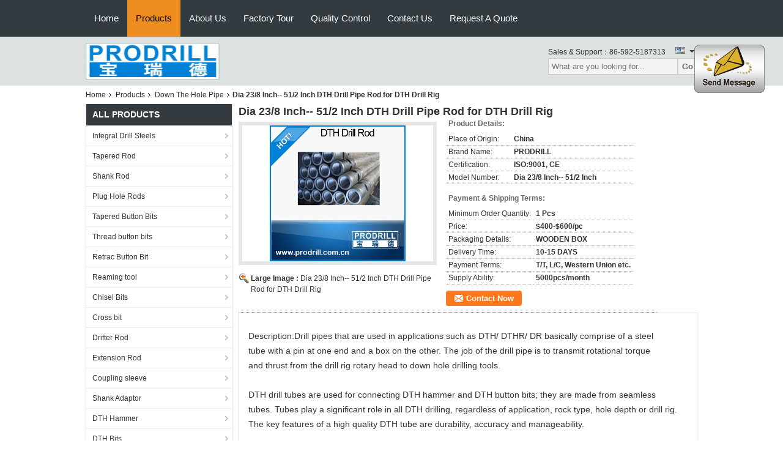

--- FILE ---
content_type: text/html
request_url: https://www.drillingrocktools.com/china-dia_23_8_inch_51_2_inch_dth_drill_pipe_rod_for_dth_drill_rig-7885753.html
body_size: 17453
content:

<!DOCTYPE html>
<html lang="en">
<head>
	<meta charset="utf-8">
	<meta http-equiv="X-UA-Compatible" content="IE=edge">
	<meta name="viewport" content="width=device-width, initial-scale=1">
    <title>Dia 23/8 Inch-- 51/2 Inch DTH Drill Pipe Rod for DTH Drill Rig</title>
    <meta name="keywords" content="Down The Hole Pipe, Dia 23/8 Inch-- 51/2 Inch DTH Drill Pipe Rod for DTH Drill Rig, Quality Down The Hole Pipe, Down The Hole Pipe supplier" />
    <meta name="description" content="Quality Down The Hole Pipe manufacturers & exporter - buy Dia 23/8 Inch-- 51/2 Inch DTH Drill Pipe Rod for DTH Drill Rig from China manufacturer." />
    <link type="text/css" rel="stylesheet"
          href="/images/global.css" media="all">
    <link type="text/css" rel="stylesheet"
          href="/photo/drillingrocktools/sitetpl/style/common.css" media="all">
    <script type="text/javascript" src="/js/jquery.js"></script>
    <script type="text/javascript" src="/js/common.js"></script>
<meta property="og:title" content="Dia 23/8 Inch-- 51/2 Inch DTH Drill Pipe Rod for DTH Drill Rig" />
<meta property="og:description" content="Quality Down The Hole Pipe manufacturers & exporter - buy Dia 23/8 Inch-- 51/2 Inch DTH Drill Pipe Rod for DTH Drill Rig from China manufacturer." />
<meta property="og:type" content="product" />
<meta property="og:availability" content="instock" />
<meta property="og:site_name" content="Xiamen Prodrill Equipment Co., Ltd" />
<meta property="og:url" content="https://www.drillingrocktools.com/quality-7885753-dia-23-8-inch-51-2-inch-dth-drill-pipe-rod-for-dth-drill-rig" />
<meta property="og:image" content="https://www.drillingrocktools.com/photo/ps11937118-dia_23_8_inch_51_2_inch_dth_drill_pipe_rod_for_dth_drill_rig.jpg" />
<link rel="canonical" href="https://www.drillingrocktools.com/quality-7885753-dia-23-8-inch-51-2-inch-dth-drill-pipe-rod-for-dth-drill-rig" />
<link rel="alternate" href="https://m.drillingrocktools.com/quality-7885753-dia-23-8-inch-51-2-inch-dth-drill-pipe-rod-for-dth-drill-rig" media="only screen and (max-width: 640px)" />
<style type="text/css">
/*<![CDATA[*/
.consent__cookie {position: fixed;top: 0;left: 0;width: 100%;height: 0%;z-index: 100000;}.consent__cookie_bg {position: fixed;top: 0;left: 0;width: 100%;height: 100%;background: #000;opacity: .6;display: none }.consent__cookie_rel {position: fixed;bottom:0;left: 0;width: 100%;background: #fff;display: -webkit-box;display: -ms-flexbox;display: flex;flex-wrap: wrap;padding: 24px 80px;-webkit-box-sizing: border-box;box-sizing: border-box;-webkit-box-pack: justify;-ms-flex-pack: justify;justify-content: space-between;-webkit-transition: all ease-in-out .3s;transition: all ease-in-out .3s }.consent__close {position: absolute;top: 20px;right: 20px;cursor: pointer }.consent__close svg {fill: #777 }.consent__close:hover svg {fill: #000 }.consent__cookie_box {flex: 1;word-break: break-word;}.consent__warm {color: #777;font-size: 16px;margin-bottom: 12px;line-height: 19px }.consent__title {color: #333;font-size: 20px;font-weight: 600;margin-bottom: 12px;line-height: 23px }.consent__itxt {color: #333;font-size: 14px;margin-bottom: 12px;display: -webkit-box;display: -ms-flexbox;display: flex;-webkit-box-align: center;-ms-flex-align: center;align-items: center }.consent__itxt i {display: -webkit-inline-box;display: -ms-inline-flexbox;display: inline-flex;width: 28px;height: 28px;border-radius: 50%;background: #e0f9e9;margin-right: 8px;-webkit-box-align: center;-ms-flex-align: center;align-items: center;-webkit-box-pack: center;-ms-flex-pack: center;justify-content: center }.consent__itxt svg {fill: #3ca860 }.consent__txt {color: #a6a6a6;font-size: 14px;margin-bottom: 8px;line-height: 17px }.consent__btns {display: -webkit-box;display: -ms-flexbox;display: flex;-webkit-box-orient: vertical;-webkit-box-direction: normal;-ms-flex-direction: column;flex-direction: column;-webkit-box-pack: center;-ms-flex-pack: center;justify-content: center;flex-shrink: 0;}.consent__btn {width: 280px;height: 40px;line-height: 40px;text-align: center;background: #3ca860;color: #fff;border-radius: 4px;margin: 8px 0;-webkit-box-sizing: border-box;box-sizing: border-box;cursor: pointer }.consent__btn:hover {background: #00823b }.consent__btn.empty {color: #3ca860;border: 1px solid #3ca860;background: #fff }.consent__btn.empty:hover {background: #3ca860;color: #fff }.open .consent__cookie_bg {display: block }.open .consent__cookie_rel {bottom: 0 }@media (max-width: 760px) {.consent__btns {width: 100%;align-items: center;}.consent__cookie_rel {padding: 20px 24px }}.consent__cookie.open {display: block;}.consent__cookie {display: none;}
/*]]>*/
</style>
<script type="text/javascript">
/*<![CDATA[*/
window.isvideotpl = 0;window.detailurl = '';
var isShowGuide=0;showGuideColor=0;var company_type = 4;var webim_domain = '';

var colorUrl = '';
var aisearch = 0;
var selfUrl = '';
window.playerReportUrl='/vod/view_count/report';
var query_string = ["Products","Detail"];
var g_tp = '';
var customtplcolor = 99104;
window.predomainsub = "";
/*]]>*/
</script>
</head>
<body>
<img src="/logo.gif" style="display:none" alt="logo"/>
	<div id="floatAd" style="z-index: 110000;position:absolute;right:30px;bottom:60px;display: block;
	height:245px;		">
		<form method="post"
		      onSubmit="return changeAction(this,'/contactnow.html');">
			<input type="hidden" name="pid" value="7885753"/>
			<input alt='Send Message' onclick="this.blur()" type="image"
			       src="/images/floatimage_1.gif"/>
		</form>

			</div>
<a style="display: none!important;" title="Xiamen Prodrill Equipment Co., Ltd" class="float-inquiry" href="/contactnow.html" onclick='setinquiryCookie("{\"showproduct\":1,\"pid\":\"7885753\",\"name\":\"Dia 23\\/8 Inch-- 51\\/2 Inch DTH Drill Pipe Rod for DTH Drill Rig\",\"source_url\":\"\\/sale-7885753-dia-23-8-inch-51-2-inch-dth-drill-pipe-rod-for-dth-drill-rig.html\",\"picurl\":\"\\/photo\\/pd11937118-dia_23_8_inch_51_2_inch_dth_drill_pipe_rod_for_dth_drill_rig.jpg\",\"propertyDetail\":[[\"Place of Origin\",\"China\"],[\"Brand Name\",\"PRODRILL\"],[\"Certification\",\"ISO:9001, CE\"],[\"Model Number\",\"Dia 23\\/8 Inch-- 51\\/2 Inch\"]],\"company_name\":null,\"picurl_c\":\"\\/photo\\/pc11937118-dia_23_8_inch_51_2_inch_dth_drill_pipe_rod_for_dth_drill_rig.jpg\",\"price\":\"$400-$600\\/pc\",\"username\":\"info\",\"viewTime\":\"Last Login : 1 hours 40 minutes ago\",\"subject\":\"Please send me more information on your Dia 23\\/8 Inch-- 51\\/2 Inch DTH Drill Pipe Rod for DTH Drill Rig\",\"countrycode\":\"RU\"}");'></a>
<div class="f_header_nav"  id="head_menu">
	<dl class="header_nav_tabs">
		<dd class="bl fleft"></dd>
                                <dt id="headHome" >
                                <a target="_self" title="" href="/">Home</a>                            </dt>
                                            <dt id="productLi" class="cur">
                                <a target="_self" title="" href="/products.html">Products</a>                            </dt>
                                            <dt id="headAboutUs" >
                                <a target="_self" title="" href="/aboutus.html">About Us</a>                            </dt>
                                            <dt id="headFactorytour" >
                                <a target="_self" title="" href="/factory.html">Factory Tour</a>                            </dt>
                                            <dt id="headQualityControl" >
                                <a target="_self" title="" href="/quality.html">Quality Control</a>                            </dt>
                                            <dt id="headContactUs" >
                                <a target="_self" title="" href="/contactus.html">Contact Us</a>                            </dt>
                                            <dt id="" >
                                <form id="f_header_nav_form" method="post" target="_blank">
                    <input type="hidden" name="pid" value="7885753"/>
                    <a href="javascript:;"><span onclick="document.getElementById('f_header_nav_form').action='/contactnow.html';document.getElementById('f_header_nav_form').submit();">Request A Quote</span></a>
                </form>
                            </dt>
                                            <dt>
                    </dt>
		<dd class="br fright"></dd>
	</dl>
</div>
<script>
    if(window.addEventListener){
        window.addEventListener("load",function(){f_headmenucur()},false);
    }
    else{
        window.attachEvent("onload",function(){f_headmenucur()});
    }
</script>
<div class="f_header_mainsearch_inner"   style="background:#dde1df">
  <style>
.f_header_mainsearch #p_l dt div:hover,
.f_header_mainsearch #p_l dt a:hover
{
        color: #ff7519;
    text-decoration: underline;
    }
    .f_header_mainsearch #p_l dt  div{
        color: #333;
    }
</style>
<div class="f_header_mainsearch">
    <div class="branding">
        <a title="" href="//www.drillingrocktools.com"><img style="max-width: 345px; max-height: 60px;" onerror="$(this).parent().hide();" src="/logo.gif" alt="" /></a>            </div>
    <div class="other_details">
        <p class="phone_num">Sales & Support：<font id="hourZone"></font></p>
                <div class="other_details_select_lan language_icon"  id="selectlang">
            <div id="tranimg"
               class="col">
                <span class="english">
                    	<p class="other_details_select_lan_icons_arrow"></p>
                    </span>
            </div>
            <dl id="p_l" class="select_language">
                                    <dt class="english">
                                                                            <a rel="nofollow" title="China good quality Integral Drill Steels  on sales" href="https://www.drillingrocktools.com/">English</a>                                            </dt>
                            </dl>
        </div>
                <div class="clearfix"></div>
                <div>
            <form action="" method="POST" onsubmit="return jsWidgetSearch(this,'');">
                <input type="text" name="keyword" class="seach_box" placeholder="What are you looking for..."
                       value="">
                <button  name="submit" value="Search" style="width:auto;float:right;height:2em;">Go</button>
            </form>
        </div>
            </div>
</div>
    <script>
        var show_f_header_main_dealZoneHour = true;
    </script>

<script>
    if(window.addEventListener){
        window.addEventListener("load",function(){
            $(".other_details_select_lan").mouseover(function () {
                $(".select_language").show();
            })
            $(".other_details_select_lan").mouseout(function () {
                $(".select_language").hide();
            })
            if ((typeof(show_f_header_main_dealZoneHour) != "undefined") && show_f_header_main_dealZoneHour) {
                f_header_main_dealZoneHour(
                    "00",
                    "00",
                    "00",
                    "24",
                    "86-592-5187313",
                    "");
            }
        },false);
    }
    else{
        window.attachEvent("onload",function(){
            $(".other_details_select_lan").mouseover(function () {
                $(".select_language").show();
            })
            $(".other_details_select_lan").mouseout(function () {
                $(".select_language").hide();
            })
            if ((typeof(show_f_header_main_dealZoneHour) != "undefined") && show_f_header_main_dealZoneHour) {
                f_header_main_dealZoneHour(
                    "00",
                    "00",
                    "00",
                    "24",
                    "86-592-5187313",
                    "");
            }
        });
    }
</script>
  
</div>
<div class="cont_main_box cont_main_box5">
    <div class="cont_main_box_inner">
        <div class="f_header_breadcrumb">
    <a title="" href="/">Home</a>    <a title="" href="/products.html">Products</a><a title="" href="/supplier-124105-down-the-hole-pipe">Down The Hole Pipe</a><h2 class="index-bread" >Dia 23/8 Inch-- 51/2 Inch DTH Drill Pipe Rod for DTH Drill Rig</h2></div>
         <div class="cont_main_n">
            <div class="cont_main_n_inner">
                
<div class="n_menu_list">
    <div class="main_title"><span class="main_con">All Products</span></div>
            <div class="item ">
            <strong>
                
                <a title="China Integral Drill Steels  on sales" href="/supplier-121882-integral-drill-steels">Integral Drill Steels</a>
                                                    <span class="num">(29)</span>
                            </strong>
                                </div>
            <div class="item ">
            <strong>
                
                <a title="China Tapered Rod  on sales" href="/supplier-124106-tapered-rod">Tapered Rod</a>
                                                    <span class="num">(30)</span>
                            </strong>
                                </div>
            <div class="item ">
            <strong>
                
                <a title="China Shank Rod  on sales" href="/supplier-124107-shank-rod">Shank Rod</a>
                                                    <span class="num">(9)</span>
                            </strong>
                                </div>
            <div class="item ">
            <strong>
                
                <a title="China Plug Hole Rods  on sales" href="/supplier-125041-plug-hole-rods">Plug Hole Rods</a>
                                                    <span class="num">(1)</span>
                            </strong>
                                </div>
            <div class="item ">
            <strong>
                
                <a title="China Tapered Button Bits  on sales" href="/supplier-126344-tapered-button-bits">Tapered Button Bits</a>
                                                    <span class="num">(136)</span>
                            </strong>
                                </div>
            <div class="item ">
            <strong>
                
                <a title="China Thread button bits  on sales" href="/supplier-121885-thread-button-bits">Thread button bits</a>
                                                    <span class="num">(241)</span>
                            </strong>
                                </div>
            <div class="item ">
            <strong>
                
                <a title="China Retrac Button Bit  on sales" href="/supplier-124113-retrac-button-bit">Retrac Button Bit</a>
                                                    <span class="num">(9)</span>
                            </strong>
                                </div>
            <div class="item ">
            <strong>
                
                <a title="China Reaming tool  on sales" href="/supplier-121896-reaming-tool">Reaming tool</a>
                                                    <span class="num">(23)</span>
                            </strong>
                                </div>
            <div class="item ">
            <strong>
                
                <a title="China Chisel Bits  on sales" href="/supplier-125042-chisel-bits">Chisel Bits</a>
                                                    <span class="num">(15)</span>
                            </strong>
                                </div>
            <div class="item ">
            <strong>
                
                <a title="China Cross bit  on sales" href="/supplier-124112-cross-bit">Cross bit</a>
                                                    <span class="num">(3)</span>
                            </strong>
                                </div>
            <div class="item ">
            <strong>
                
                <a title="China Drifter Rod  on sales" href="/supplier-124108-drifter-rod">Drifter Rod</a>
                                                    <span class="num">(6)</span>
                            </strong>
                                </div>
            <div class="item ">
            <strong>
                
                <a title="China Extension Rod  on sales" href="/supplier-124109-extension-rod">Extension Rod</a>
                                                    <span class="num">(65)</span>
                            </strong>
                                </div>
            <div class="item ">
            <strong>
                
                <a title="China Coupling sleeve  on sales" href="/supplier-121892-coupling-sleeve">Coupling sleeve</a>
                                                    <span class="num">(20)</span>
                            </strong>
                                </div>
            <div class="item ">
            <strong>
                
                <a title="China Shank Adaptor  on sales" href="/supplier-124606-shank-adaptor">Shank Adaptor</a>
                                                    <span class="num">(18)</span>
                            </strong>
                                </div>
            <div class="item ">
            <strong>
                
                <a title="China DTH Hammer  on sales" href="/supplier-121878-dth-hammer">DTH Hammer</a>
                                                    <span class="num">(64)</span>
                            </strong>
                                </div>
            <div class="item ">
            <strong>
                
                <a title="China DTH Bits  on sales" href="/supplier-121879-dth-bits">DTH Bits</a>
                                                    <span class="num">(218)</span>
                            </strong>
                                </div>
            <div class="item active">
            <strong>
                
                <a title="China Down The Hole Pipe  on sales" href="/supplier-124105-down-the-hole-pipe">Down The Hole Pipe</a>
                                                    <span class="num">(17)</span>
                            </strong>
                                </div>
            <div class="item ">
            <strong>
                
                <a title="China ODEX Casing System  on sales" href="/supplier-125487-odex-casing-system">ODEX Casing System</a>
                                                    <span class="num">(7)</span>
                            </strong>
                                </div>
            <div class="item ">
            <strong>
                
                <a title="China Symmetrix Casing System  on sales" href="/supplier-125488-symmetrix-casing-system">Symmetrix Casing System</a>
                                                    <span class="num">(18)</span>
                            </strong>
                                </div>
            <div class="item ">
            <strong>
                
                <a title="China Tricone Bits  on sales" href="/supplier-121906-tricone-bits">Tricone Bits</a>
                                                    <span class="num">(134)</span>
                            </strong>
                                </div>
            <div class="item ">
            <strong>
                
                <a title="China PDC Bit  on sales" href="/supplier-124616-pdc-bit">PDC Bit</a>
                                                    <span class="num">(1)</span>
                            </strong>
                                </div>
            <div class="item ">
            <strong>
                
                <a title="China Drag Bit  on sales" href="/supplier-124677-drag-bit">Drag Bit</a>
                                                    <span class="num">(1)</span>
                            </strong>
                                </div>
            <div class="item ">
            <strong>
                
                <a title="China Diamond Grinding Cup  on sales" href="/supplier-124603-diamond-grinding-cup">Diamond Grinding Cup</a>
                                                    <span class="num">(24)</span>
                            </strong>
                                </div>
            <div class="item ">
            <strong>
                
                <a title="China Integral Steel Grinder  on sales" href="/supplier-124604-integral-steel-grinder">Integral Steel Grinder</a>
                                                    <span class="num">(8)</span>
                            </strong>
                                </div>
            <div class="item ">
            <strong>
                
                <a title="China Grinding Wheels  on sales" href="/supplier-121893-grinding-wheels">Grinding Wheels</a>
                                                    <span class="num">(12)</span>
                            </strong>
                                </div>
            <div class="item ">
            <strong>
                
                <a title="China Penumatic Rock Drills  on sales" href="/supplier-121891-penumatic-rock-drills">Penumatic Rock Drills</a>
                                                    <span class="num">(103)</span>
                            </strong>
                                </div>
            <div class="item ">
            <strong>
                
                <a title="China Air-leg Rock Drills  on sales" href="/supplier-125490-air-leg-rock-drills">Air-leg Rock Drills</a>
                                                    <span class="num">(6)</span>
                            </strong>
                                </div>
            <div class="item ">
            <strong>
                
                <a title="China Gasoling Rock Drills  on sales" href="/supplier-125491-gasoling-rock-drills">Gasoling Rock Drills</a>
                                                    <span class="num">(5)</span>
                            </strong>
                                </div>
            <div class="item ">
            <strong>
                
                <a title="China Button Bit Grinder  on sales" href="/supplier-126345-button-bit-grinder">Button Bit Grinder</a>
                                                    <span class="num">(26)</span>
                            </strong>
                                </div>
            <div class="item ">
            <strong>
                
                <a title="China Pneumatic Mobile Rock Dril  on sales" href="/supplier-126378-pneumatic-mobile-rock-dril">Pneumatic Mobile Rock Dril</a>
                                                    <span class="num">(3)</span>
                            </strong>
                                </div>
            <div class="item ">
            <strong>
                
                <a title="China Excavator Mounted Rock Drill  on sales" href="/supplier-121903-excavator-mounted-rock-drill">Excavator Mounted Rock Drill</a>
                                                    <span class="num">(23)</span>
                            </strong>
                                </div>
            <div class="item ">
            <strong>
                
                <a title="China Hydraulic Breaker  on sales" href="/supplier-121905-hydraulic-breaker">Hydraulic Breaker</a>
                                                    <span class="num">(59)</span>
                            </strong>
                                </div>
            <div class="item ">
            <strong>
                
                <a title="China Hydraulic rock splitter  on sales" href="/supplier-121881-hydraulic-rock-splitter">Hydraulic rock splitter</a>
                                                    <span class="num">(62)</span>
                            </strong>
                                </div>
            <div class="item ">
            <strong>
                
                <a title="China Pneumatic Splitter  on sales" href="/supplier-124605-pneumatic-splitter">Pneumatic Splitter</a>
                                                    <span class="num">(18)</span>
                            </strong>
                                </div>
            <div class="item ">
            <strong>
                
                <a title="China Paving Breaker  on sales" href="/supplier-121890-paving-breaker">Paving Breaker</a>
                                                    <span class="num">(18)</span>
                            </strong>
                                </div>
            <div class="item ">
            <strong>
                
                <a title="China Wedges and Shims  on sales" href="/supplier-121889-wedges-and-shims">Wedges and Shims</a>
                                                    <span class="num">(33)</span>
                            </strong>
                                </div>
            <div class="item ">
            <strong>
                
                <a title="China Flame Jet Burner  on sales" href="/supplier-121898-flame-jet-burner">Flame Jet Burner</a>
                                                    <span class="num">(8)</span>
                            </strong>
                                </div>
            <div class="item ">
            <strong>
                
                <a title="China Soundless Cracking Agent  on sales" href="/supplier-121887-soundless-cracking-agent">Soundless Cracking Agent</a>
                                                    <span class="num">(50)</span>
                            </strong>
                                </div>
            <div class="item ">
            <strong>
                
                <a title="China Expansive Mortar  on sales" href="/supplier-121895-expansive-mortar">Expansive Mortar</a>
                                                    <span class="num">(17)</span>
                            </strong>
                                </div>
            <div class="item ">
            <strong>
                
                <a title="China Air pushing bag  on sales" href="/supplier-126375-air-pushing-bag">Air pushing bag</a>
                                                    <span class="num">(1)</span>
                            </strong>
                                </div>
            <div class="item ">
            <strong>
                
                <a title="China Hydro steel bag  on sales" href="/supplier-126376-hydro-steel-bag">Hydro steel bag</a>
                                                    <span class="num">(2)</span>
                            </strong>
                                </div>
            <div class="item ">
            <strong>
                
                <a title="China Others  on sales" href="/supplier-124602-others">Others</a>
                                                    <span class="num">(15)</span>
                            </strong>
                                </div>
            <div class="item ">
            <strong>
                
                <a title="China Hydraulic Jack  on sales" href="/supplier-126407-hydraulic-jack">Hydraulic Jack</a>
                                                    <span class="num">(2)</span>
                            </strong>
                                </div>
            <div class="item ">
            <strong>
                
                <a title="China DTH hole opener bit  on sales" href="/supplier-128657-dth-hole-opener-bit">DTH hole opener bit</a>
                                                    <span class="num">(0)</span>
                            </strong>
                                </div>
    </div>

                 

                    <div class="n_certificate_list">
                        <div class="certificate_con">
            <a target="_blank" title="Good quality Integral Drill Steels for sales" href="/photo/qd11936103-xiamen_prodrill_equipment_co_ltd.jpg"><img src="/photo/qm11936103-xiamen_prodrill_equipment_co_ltd.jpg" alt="Good quality Tapered Rod for sales" /></a>        </div>
            <div class="clearfix"></div>
    </div>                <div class="n_message_list">
                <div class="message_detail last_message" >
            <div class="con">
                Prodrill Products are suitable for us, we do almost 10 years business.

You can test the products                 
            </div>
            <p class="writer">
                —— Mr Moises            </p>
        </div>
    </div>


                <div class="n_contact_box">
	<dl class="l_msy">
		<dd>I'm Online Chat Now</dd>
		<dt>
                        				<div class="two"><a href="skype:simonhu6?call"></a></div>                        				<div class="four"><a href="mailto:sales@prodrill.com.cn"></a></div>                        		</dt>
	</dl>
	<div class="btn-wrap">
		<form
				onSubmit="return changeAction(this,'/contactnow.html');"
				method="POST" target="_blank">
			<input type="hidden" name="pid" value="0"/>
			<input type="submit" name="submit" value="Contact Now" class="btn submit_btn" style="background:#ff771c url(/images/css-sprite.png) -255px -213px;color:#fff;border-radius:2px;padding:2px 18px 2px 40px;width:auto;height:2em;">
		</form>
	</div>
</div>
<script>
    function n_contact_box_ready() {
        if (typeof(changeAction) == "undefined") {
            changeAction = function (formname, url) {
                formname.action = url;
            }
        }
    }
    if(window.addEventListener){
        window.addEventListener("load",n_contact_box_ready,false);
    }
    else{
        window.attachEvent("onload",n_contact_box_ready);
    }
</script>

            </div>
        </div>
        <div class="cont_main_no">
            <div class="cont_main_no_inner">
                <script>
	var Speed_1 = 10;
	var Space_1 = 20;
	var PageWidth_1 = 69 * 4;
	var interval_1 = 5000;
	var fill_1 = 0;
	var MoveLock_1 = false;
	var MoveTimeObj_1;
	var MoveWay_1 = "right";
	var Comp_1 = 0;
	var AutoPlayObj_1 = null;
	function GetObj(objName) {
		if (document.getElementById) {
			return eval('document.getElementById("' + objName + '")')
		} else {
			return eval("document.all." + objName)
		}
	}
	function AutoPlay_1() {
		clearInterval(AutoPlayObj_1);
		AutoPlayObj_1 = setInterval("ISL_GoDown_1();ISL_StopDown_1();", interval_1)
	}
	function ISL_GoUp_1(count) {
		if (MoveLock_1) {
			return
		}
		clearInterval(AutoPlayObj_1);
		MoveLock_1 = true;
		MoveWay_1 = "left";
		if (count > 3) {
			MoveTimeObj_1 = setInterval("ISL_ScrUp_1();", Speed_1)
		}
	}
	function ISL_StopUp_1() {
		if (MoveWay_1 == "right") {
			return
		}
		clearInterval(MoveTimeObj_1);
		if ((GetObj("ISL_Cont_1").scrollLeft - fill_1) % PageWidth_1 != 0) {
			Comp_1 = fill_1 - (GetObj("ISL_Cont_1").scrollLeft % PageWidth_1);
			CompScr_1()
		} else {
			MoveLock_1 = false
		}
		AutoPlay_1()
	}
	function ISL_ScrUp_1() {
		if (GetObj("ISL_Cont_1").scrollLeft <= 0) {
			return false;
		}
		GetObj("ISL_Cont_1").scrollLeft -= Space_1
	}
	function ISL_GoDown_1(count) {
		if (MoveLock_1) {
			return
		}
		clearInterval(AutoPlayObj_1);
		MoveLock_1 = true;
		MoveWay_1 = "right";
		if (count > 3) {
			ISL_ScrDown_1();
			MoveTimeObj_1 = setInterval("ISL_ScrDown_1()", Speed_1)
		}
	}
	function ISL_StopDown_1() {
		if (MoveWay_1 == "left") {
			return
		}
		clearInterval(MoveTimeObj_1);
		if (GetObj("ISL_Cont_1").scrollLeft % PageWidth_1 - (fill_1 >= 0 ? fill_1 : fill_1 + 1) != 0) {
			Comp_1 = PageWidth_1 - GetObj("ISL_Cont_1").scrollLeft % PageWidth_1 + fill_1;
			CompScr_1()
		} else {
			MoveLock_1 = false
		}
		AutoPlay_1()
	}
	function ISL_ScrDown_1() {
		if (GetObj("ISL_Cont_1").scrollLeft >= GetObj("List1_1").scrollWidth) {
			GetObj("ISL_Cont_1").scrollLeft = GetObj("ISL_Cont_1").scrollLeft - GetObj("List1_1").offsetWidth
		}
		GetObj("ISL_Cont_1").scrollLeft += Space_1
	}
	function CompScr_1() {
		if (Comp_1 == 0) {
			MoveLock_1 = false;
			return
		}
		var num, TempSpeed = Speed_1, TempSpace = Space_1;
		if (Math.abs(Comp_1) < PageWidth_1 / 2) {
			TempSpace = Math.round(Math.abs(Comp_1 / Space_1));
			if (TempSpace < 1) {
				TempSpace = 1
			}
		}
		if (Comp_1 < 0) {
			if (Comp_1 < -TempSpace) {
				Comp_1 += TempSpace;
				num = TempSpace
			} else {
				num = -Comp_1;
				Comp_1 = 0
			}
			GetObj("ISL_Cont_1").scrollLeft -= num;
			setTimeout("CompScr_1()", TempSpeed)
		} else {
			if (Comp_1 > TempSpace) {
				Comp_1 -= TempSpace;
				num = TempSpace
			} else {
				num = Comp_1;
				Comp_1 = 0
			}
			GetObj("ISL_Cont_1").scrollLeft += num;
			setTimeout("CompScr_1()", TempSpeed)
		}
	}
	function picrun_ini() {
		GetObj("List2_1").innerHTML = GetObj("List1_1").innerHTML;
		GetObj("ISL_Cont_1").scrollLeft = fill_1 >= 0 ? fill_1 : GetObj("List1_1").scrollWidth - Math.abs(fill_1);
		GetObj("ISL_Cont_1").onmouseover = function () {
			clearInterval(AutoPlayObj_1)
		};
		GetObj("ISL_Cont_1").onmouseout = function () {
			AutoPlay_1()
		};
		AutoPlay_1()
	}
    var tb_pathToImage="/images/loadingAnimation.gif";
	var zy_product_info = "{\"showproduct\":1,\"pid\":\"7885753\",\"name\":\"Dia 23\\/8 Inch-- 51\\/2 Inch DTH Drill Pipe Rod for DTH Drill Rig\",\"source_url\":\"\\/sale-7885753-dia-23-8-inch-51-2-inch-dth-drill-pipe-rod-for-dth-drill-rig.html\",\"picurl\":\"\\/photo\\/pd11937118-dia_23_8_inch_51_2_inch_dth_drill_pipe_rod_for_dth_drill_rig.jpg\",\"propertyDetail\":[[\"Place of Origin\",\"China\"],[\"Brand Name\",\"PRODRILL\"],[\"Certification\",\"ISO:9001, CE\"],[\"Model Number\",\"Dia 23\\/8 Inch-- 51\\/2 Inch\"]],\"company_name\":null,\"picurl_c\":\"\\/photo\\/pc11937118-dia_23_8_inch_51_2_inch_dth_drill_pipe_rod_for_dth_drill_rig.jpg\",\"price\":\"$400-$600\\/pc\",\"username\":\"info\",\"viewTime\":\"Last Login : 1 hours 40 minutes ago\",\"subject\":\"Please quote us your Dia 23\\/8 Inch-- 51\\/2 Inch DTH Drill Pipe Rod for DTH Drill Rig\",\"countrycode\":\"RU\"}";
	var zy_product_info = zy_product_info.replace(/"/g, "\\\"");
	var zy_product_info = zy_product_info.replace(/'/g, "\\\'");
    $(document).ready(function(){tb_init("a.thickbox, area.thickbox, input.thickbox");imgLoader=new Image();imgLoader.src=tb_pathToImage});function tb_init(domChunk){$(domChunk).click(function(){var t=this.title||this.name||null;var a=this.href||this.alt;var g=this.rel||false;var pid=$(this).attr("pid")||null;tb_show(t,a,g,pid);this.blur();return false})}function tb_show(caption,url,imageGroup,pid){try{if(typeof document.body.style.maxHeight==="undefined"){$("body","html").css({height:"100%",width:"100%"});$("html").css("overflow","hidden");if(document.getElementById("TB_HideSelect")===null){$("body").append("<iframe id='TB_HideSelect'></iframe><div id='TB_overlay'></div><div id='TB_window'></div>");$("#TB_overlay").click(tb_remove)}}else{if(document.getElementById("TB_overlay")===null){$("body").append("<div id='TB_overlay'></div><div id='TB_window'></div>");$("#TB_overlay").click(tb_remove)}}if(tb_detectMacXFF()){$("#TB_overlay").addClass("TB_overlayMacFFBGHack")}else{$("#TB_overlay").addClass("TB_overlayBG")}if(caption===null){caption=""}$("body").append("<div id='TB_load'><img src='"+imgLoader.src+"' /></div>");$("#TB_load").show();var baseURL;if(url.indexOf("?")!==-1){baseURL=url.substr(0,url.indexOf("?"))}else{baseURL=url}var urlString=/\.jpg$|\.jpeg$|\.png$|\.gif$|\.bmp$/;var urlType=baseURL.toLowerCase().match(urlString);if(pid!=null){$("#TB_window").append("<div id='TB_button' style='padding-top: 10px;text-align:center'>" +
		"<a href=\"/contactnow.html\" onclick= 'setinquiryCookie(\""+zy_product_info+"\");' class='btn contact_btn' style='display: inline-block;background:#ff771c url(/images/css-sprite.png) -260px -214px;color:#fff;padding:0 13px 0 33px;width:auto;height:25px;line-height:26px;border:0;font-size:13px;border-radius:4px;font-weight:bold;text-decoration:none;'>Contact Now</a>" +
		"&nbsp;&nbsp;  <input class='close_thickbox' type='button' value='' onclick='javascript:tb_remove();'></div>")}if(urlType==".jpg"||urlType==".jpeg"||urlType==".png"||urlType==".gif"||urlType==".bmp"){TB_PrevCaption="";TB_PrevURL="";TB_PrevHTML="";TB_NextCaption="";TB_NextURL="";TB_NextHTML="";TB_imageCount="";TB_FoundURL=false;TB_OpenNewHTML="";if(imageGroup){TB_TempArray=$("a[@rel="+imageGroup+"]").get();for(TB_Counter=0;((TB_Counter<TB_TempArray.length)&&(TB_NextHTML===""));TB_Counter++){var urlTypeTemp=TB_TempArray[TB_Counter].href.toLowerCase().match(urlString);if(!(TB_TempArray[TB_Counter].href==url)){if(TB_FoundURL){TB_NextCaption=TB_TempArray[TB_Counter].title;TB_NextURL=TB_TempArray[TB_Counter].href;TB_NextHTML="<span id='TB_next'>&nbsp;&nbsp;<a href='#'>Next &gt;</a></span>"}else{TB_PrevCaption=TB_TempArray[TB_Counter].title;TB_PrevURL=TB_TempArray[TB_Counter].href;TB_PrevHTML="<span id='TB_prev'>&nbsp;&nbsp;<a href='#'>&lt; Prev</a></span>"}}else{TB_FoundURL=true;TB_imageCount="Image "+(TB_Counter+1)+" of "+(TB_TempArray.length)}}}TB_OpenNewHTML="<span style='font-size: 11pt'>&nbsp;&nbsp;<a href='"+url+"' target='_blank' style='color:#003366'>View original</a></span>";imgPreloader=new Image();imgPreloader.onload=function(){imgPreloader.onload=null;var pagesize=tb_getPageSize();var x=pagesize[0]-150;var y=pagesize[1]-150;var imageWidth=imgPreloader.width;var imageHeight=imgPreloader.height;if(imageWidth>x){imageHeight=imageHeight*(x/imageWidth);imageWidth=x;if(imageHeight>y){imageWidth=imageWidth*(y/imageHeight);imageHeight=y}}else{if(imageHeight>y){imageWidth=imageWidth*(y/imageHeight);imageHeight=y;if(imageWidth>x){imageHeight=imageHeight*(x/imageWidth);imageWidth=x}}}TB_WIDTH=imageWidth+30;TB_HEIGHT=imageHeight+60;$("#TB_window").append("<a href='' id='TB_ImageOff' title='Close'><img id='TB_Image' src='"+url+"' width='"+imageWidth+"' height='"+imageHeight+"' alt='"+caption+"'/></a>"+"<div id='TB_caption'>"+caption+"<div id='TB_secondLine'>"+TB_imageCount+TB_PrevHTML+TB_NextHTML+TB_OpenNewHTML+"</div></div><div id='TB_closeWindow'><a href='#' id='TB_closeWindowButton' title='Close'>close</a> or Esc Key</div>");$("#TB_closeWindowButton").click(tb_remove);if(!(TB_PrevHTML==="")){function goPrev(){if($(document).unbind("click",goPrev)){$(document).unbind("click",goPrev)}$("#TB_window").remove();$("body").append("<div id='TB_window'></div>");tb_show(TB_PrevCaption,TB_PrevURL,imageGroup);return false}$("#TB_prev").click(goPrev)}if(!(TB_NextHTML==="")){function goNext(){$("#TB_window").remove();$("body").append("<div id='TB_window'></div>");tb_show(TB_NextCaption,TB_NextURL,imageGroup);return false}$("#TB_next").click(goNext)}document.onkeydown=function(e){if(e==null){keycode=event.keyCode}else{keycode=e.which}if(keycode==27){tb_remove()}else{if(keycode==190){if(!(TB_NextHTML=="")){document.onkeydown="";goNext()}}else{if(keycode==188){if(!(TB_PrevHTML=="")){document.onkeydown="";goPrev()}}}}};tb_position();$("#TB_load").remove();$("#TB_ImageOff").click(tb_remove);$("#TB_window").css({display:"block"})};imgPreloader.src=url}else{var queryString=url.replace(/^[^\?]+\??/,"");var params=tb_parseQuery(queryString);TB_WIDTH=(params["width"]*1)+30||630;TB_HEIGHT=(params["height"]*1)+40||440;ajaxContentW=TB_WIDTH-30;ajaxContentH=TB_HEIGHT-45;if(url.indexOf("TB_iframe")!=-1){urlNoQuery=url.split("TB_");
        $("#TB_iframeContent").remove();if(params["modal"]!="true"){$("#TB_window").append("<div id='TB_title'><div id='TB_ajaxWindowTitle'>"+caption+"</div><div id='TB_closeAjaxWindow'><a href='#' id='TB_closeWindowButton' title='Close'>close</a> or Esc Key</div></div><iframe frameborder='0' hspace='0' src='"+urlNoQuery[0]+"' id='TB_iframeContent' name='TB_iframeContent"+Math.round(Math.random()*1000)+"' onload='tb_showIframe()' style='width:"+(ajaxContentW+29)+"px;height:"+(ajaxContentH+17)+"px;' > </iframe>")}else{$("#TB_overlay").unbind();$("#TB_window").append("<iframe frameborder='0' hspace='0' src='"+urlNoQuery[0]+"' id='TB_iframeContent' name='TB_iframeContent"+Math.round(Math.random()*1000)+"' onload='tb_showIframe()' style='width:"+(ajaxContentW+29)+"px;height:"+(ajaxContentH+17)+"px;'> </iframe>")}}else{if($("#TB_window").css("display")!="block"){if(params["modal"]!="true"){$("#TB_window").append("<div id='TB_title'><div id='TB_ajaxWindowTitle'>"+caption+"</div><div id='TB_closeAjaxWindow'><a href='#' id='TB_closeWindowButton'>close</a> or Esc Key</div></div><div id='TB_ajaxContent' style='width:"+ajaxContentW+"px;height:"+ajaxContentH+"px'></div>")}else{$("#TB_overlay").unbind();$("#TB_window").append("<div id='TB_ajaxContent' class='TB_modal' style='width:"+ajaxContentW+"px;height:"+ajaxContentH+"px;'></div>")}}else{$("#TB_ajaxContent")[0].style.width=ajaxContentW+"px";$("#TB_ajaxContent")[0].style.height=ajaxContentH+"px";$("#TB_ajaxContent")[0].scrollTop=0;$("#TB_ajaxWindowTitle").html(caption)}}$("#TB_closeWindowButton").click(tb_remove);if(url.indexOf("TB_inline")!=-1){$("#TB_ajaxContent").append($("#"+params["inlineId"]).children());$("#TB_window").unload(function(){$("#"+params["inlineId"]).append($("#TB_ajaxContent").children())});tb_position();$("#TB_load").remove();$("#TB_window").css({display:"block"})}else{if(url.indexOf("TB_iframe")!=-1){tb_position()}else{$("#TB_ajaxContent").load(url+="&random="+(new Date().getTime()),function(){tb_position();$("#TB_load").remove();tb_init("#TB_ajaxContent a.thickbox");$("#TB_window").css({display:"block"})})}}}if(!params["modal"]){document.onkeyup=function(e){if(e==null){keycode=event.keyCode}else{keycode=e.which}if(keycode==27){tb_remove()}}}}catch(e){}}function tb_showIframe(){$("#TB_load").remove();$("#TB_window").css({display:"block"})}function tb_remove(){$("#TB_imageOff").unbind("click");$("#TB_closeWindowButton").unbind("click");$("#TB_window").fadeOut("fast",function(){$("#TB_window,#TB_overlay,#TB_HideSelect").trigger("unload").unbind().remove()});$("#TB_load").remove();if(typeof document.body.style.maxHeight=="undefined"){$("body","html").css({height:"auto",width:"auto"});$("html").css("overflow","")}document.onkeydown="";document.onkeyup="";return false}function tb_position(){$("#TB_window").css({marginLeft:"-"+parseInt((TB_WIDTH/2),10)+"px",width:TB_WIDTH+"px"});$("#TB_window").css({marginTop:"-"+parseInt((TB_HEIGHT/2),10)+"px"})}function tb_parseQuery(query){var Params={};if(!query){return Params}var Pairs=query.split(/[;&]/);for(var i=0;i<Pairs.length;i++){var KeyVal=Pairs[i].split("=");if(!KeyVal||KeyVal.length!=2){continue}var key=unescape(KeyVal[0]);var val=unescape(KeyVal[1]);val=val.replace(/\+/g," ");Params[key]=val}return Params}function tb_getPageSize(){var de=document.documentElement;var w=window.innerWidth||self.innerWidth||(de&&de.clientWidth)||document.body.clientWidth;var h=window.innerHeight||self.innerHeight||(de&&de.clientHeight)||document.body.clientHeight;arrayPageSize=[w,h];return arrayPageSize}function tb_detectMacXFF(){var userAgent=navigator.userAgent.toLowerCase();if(userAgent.indexOf("mac")!=-1&&userAgent.indexOf("firefox")!=-1){return true}};
</script>
<script>
		var data =["\/photo\/pc11937118-dia_23_8_inch_51_2_inch_dth_drill_pipe_rod_for_dth_drill_rig.jpg"];
	var datas =["\/photo\/pl11937118-dia_23_8_inch_51_2_inch_dth_drill_pipe_rod_for_dth_drill_rig.jpg"];
	function change_img(count) {

        document.getElementById("productImg").src = data[count % data.length];
		document.getElementById("large").href = datas[count % datas.length];
		document.getElementById("largeimg").href = datas[count % datas.length];
	}
</script>


<div class="no_product_detailmain" id="anchor_product_picture">
        <div class="top_tip">
        <h1>Dia 23/8 Inch-- 51/2 Inch DTH Drill Pipe Rod for DTH Drill Rig</h1>
    </div>
    <div class="product_detail_box">
        <table cellpadding="0" cellspacing="0" width="100%">
            <tbody>
            <tr>
                <td class="product_wrap_flash">
                    <dl class="le r_flash">
                        <dt>

							<a id="largeimg" class="thickbox" pid="7885753" title="China Dia 23/8 Inch-- 51/2 Inch DTH Drill Pipe Rod for DTH Drill Rig supplier" href="/photo/pl11937118-dia_23_8_inch_51_2_inch_dth_drill_pipe_rod_for_dth_drill_rig.jpg"><div style='max-width:312px; max-height:222px;'><img id="productImg" src="/photo/pc11937118-dia_23_8_inch_51_2_inch_dth_drill_pipe_rod_for_dth_drill_rig.jpg" alt="China Dia 23/8 Inch-- 51/2 Inch DTH Drill Pipe Rod for DTH Drill Rig supplier" /></div></a>                        </dt>
                        <dd>
                            <div class="blk_18">
								                            </div>
							                                                            <p class="sear">
                                <span class="fleft">Large Image :&nbsp;</span>
								<a id="large" class="thickbox" pid="7885753" title="China Dia 23/8 Inch-- 51/2 Inch DTH Drill Pipe Rod for DTH Drill Rig supplier" href="/photo/pl11937118-dia_23_8_inch_51_2_inch_dth_drill_pipe_rod_for_dth_drill_rig.jpg">Dia 23/8 Inch-- 51/2 Inch DTH Drill Pipe Rod for DTH Drill Rig</a>                            </p>
                                							
                            <div class="clearfix"></div>
                        </dd>
                    </dl>
                </td>
                                <td>
                    <div class="ri">
						<h3>Product Details:</h3>
						                        <table class="tables data" width="100%" border="0" cellpadding="0" cellspacing="0">
                            <tbody>
							                                                                <tr>
                                <th width="35%">Place of Origin:</th>
                                <td>China</td>
                            </tr>
							                                                                <tr>
                                <th width="35%">Brand Name:</th>
                                <td>PRODRILL</td>
                            </tr>
							                                                                <tr>
                                <th width="35%">Certification:</th>
                                <td>ISO:9001, CE</td>
                            </tr>
							                                                                <tr>
                                <th width="35%">Model Number:</th>
                                <td>Dia 23/8 Inch-- 51/2 Inch</td>
                            </tr>
														
                            </tbody>
                        </table>
						
													<h3 class="title_s">Payment & Shipping Terms:</h3>
							<table class="tables data" width="100%" border="0" cellpadding="0" cellspacing="0">
								<tbody>
								                                    									<tr>
										<th width="35%" nowrap="nowrap">Minimum Order Quantity:</th>
										<td>1 Pcs</td>
									</tr>
								                                    									<tr>
										<th width="35%" nowrap="nowrap">Price:</th>
										<td>$400-$600/pc</td>
									</tr>
								                                    									<tr>
										<th width="35%" nowrap="nowrap">Packaging Details:</th>
										<td>WOODEN BOX</td>
									</tr>
								                                    									<tr>
										<th width="35%" nowrap="nowrap">Delivery Time:</th>
										<td>10-15 DAYS</td>
									</tr>
								                                    									<tr>
										<th width="35%" nowrap="nowrap">Payment Terms:</th>
										<td>T/T, L/C, Western Union etc.</td>
									</tr>
								                                    									<tr>
										<th width="35%" nowrap="nowrap">Supply Ability:</th>
										<td>5000pcs/month</td>
									</tr>
																								</tbody>
							</table>
						                        <div class="clearfix"></div>
                        <div class="sub">
                        								<a href="/contactnow.html" onclick= 'setinquiryCookie("{\"showproduct\":1,\"pid\":\"7885753\",\"name\":\"Dia 23\\/8 Inch-- 51\\/2 Inch DTH Drill Pipe Rod for DTH Drill Rig\",\"source_url\":\"\\/sale-7885753-dia-23-8-inch-51-2-inch-dth-drill-pipe-rod-for-dth-drill-rig.html\",\"picurl\":\"\\/photo\\/pd11937118-dia_23_8_inch_51_2_inch_dth_drill_pipe_rod_for_dth_drill_rig.jpg\",\"propertyDetail\":[[\"Place of Origin\",\"China\"],[\"Brand Name\",\"PRODRILL\"],[\"Certification\",\"ISO:9001, CE\"],[\"Model Number\",\"Dia 23\\/8 Inch-- 51\\/2 Inch\"]],\"company_name\":null,\"picurl_c\":\"\\/photo\\/pc11937118-dia_23_8_inch_51_2_inch_dth_drill_pipe_rod_for_dth_drill_rig.jpg\",\"price\":\"$400-$600\\/pc\",\"username\":\"info\",\"viewTime\":\"Last Login : 1 hours 40 minutes ago\",\"subject\":\"Please quote us your Dia 23\\/8 Inch-- 51\\/2 Inch DTH Drill Pipe Rod for DTH Drill Rig\",\"countrycode\":\"RU\"}");' class="btn contact_btn" style="display: inline-block;background:#ff771c url(/images/css-sprite.png) -260px -214px;color:#fff;padding:0 13px 0 33px;width:auto;height:25px;line-height:26px;border:0;font-size:13px;border-radius:4px;font-weight:bold;text-decoration:none;">Contact Now</a>
														<!--<div style="float:left;margin: 2px;">
															</div>-->
						</div>
					</div>
                </td>
                            </tr>
            </tbody>
        </table>
    </div>
</div>
<script>
	function setinquiryCookie(attr)
	{
		var exp = new Date();
		exp.setTime( exp.getTime() + 60 * 1000 );
		document.cookie = 'inquiry_extr='+ escape(attr) + ";expires=" + exp.toGMTString();
	}
</script>                <div class="no_product_detaildesc" id="anchor_product_desc">
<div class="title"> Detailed Product Description</div>

<div class="details_wrap">
    <div class="clearfix"></div>
    <p>
		<p>
	Description:Drill pipes that are used in applications such as DTH/ DTHR/ DR basically comprise of a steel<br />
	tube with a pin at one end and a box on the other. The job of the drill pipe is to transmit rotational torque<br />
	and thrust from the drill rig rotary head to down hole drilling tools.<br />
	<br />
	DTH drill tubes are used for connecting DTH hammer and DTH button bits; they are made from seamless<br />
	tubes. Tubes play a significant role in all DTH drilling, regardless of application, rock type, hole depth or drill rig. The key features of a high quality DTH tube are durability, accuracy and manageability.<br />
	<br />
	According to different application, different diameters of drill tubes are needed, basically, smaller DTH<br />
	hammers need smaller DTH drill tubes, vice versa. Usually we are offering 50mm, 60mm, 76mm, 89mm, etc.<br />
	ALL DTH drill tubes are friction welded, and usually the threads are standard API connections, like 2 3/8&quot;<br />
	API REG thread, 3 1/2&quot; API REG thread or API IF thread, etc. According to customers request, from 1000mm to 5000mm length of tubes are available</p>
<p>
	Advantages:<br />
	Compared with the oversea brands, our advantages are bellowing:<br />
	a. Our products can match over 95% against the original products<br />
	b. Price are competitive against the famous brands and best quality against the small factory<br />
	<br />
	About Us:<br />
	1. Our factory has been specialized in manufacturing drilling tools and spare parts for over 10 years.<br />
	2. We have advanced technology and equipment.<br />
	3. Our technician has more than 13 year&#39;s professional working experience.<br />
	4. Rock drilling tools are exported throughout the world. Main market: Norway, Turkey, USA, Canada, Australia, Brazil, Uruguay, Iran, Philippines, Thailand, India, etc.<br />
	<br />
	; color:rgb(0,0,0); letter-spacing:0.0000pt; font-weight:normal; font-style:normal; font-size:10.0000pt; font-family:&#39;&#39;; background:rgb(255,255,255); mso-shading:rgb(255,255,255); &quot; &gt;avers. Usually we are offering 50mm, 60mm, 76mm, 89mm, etc.</p>
<table>
	<tbody>
		<tr>
			<td colspan="2">
				Size</td>
			<td rowspan="2">
				Nominal&nbsp;mass&nbsp;Lb/ft</td>
			<td colspan="2">
				Calculated&nbsp;weight&nbsp;type</td>
			<td colspan="2">
				Wall&nbsp;thickness</td>
		</tr>
		<tr>
			<td>
				in.</td>
			<td>
				mm</td>
			<td>
				lb/ft</td>
			<td>
				kg/m</td>
			<td>
				in.</td>
			<td>
				mm</td>
		</tr>
		<tr>
			<td>
				2&nbsp;3/8</td>
			<td>
				60.3</td>
			<td>
				6.65</td>
			<td>
				6.26</td>
			<td>
				9.32</td>
			<td>
				0.280</td>
			<td>
				7.11</td>
		</tr>
		<tr>
			<td>
				2&nbsp;7/8</td>
			<td>
				73.0</td>
			<td>
				10.4</td>
			<td>
				9.72</td>
			<td>
				14.48</td>
			<td>
				0.362</td>
			<td>
				9.19</td>
		</tr>
		<tr>
			<td>
				3&nbsp;1/2</td>
			<td>
				88.9</td>
			<td>
				9.50</td>
			<td>
				8.81</td>
			<td>
				13.12</td>
			<td>
				0.254</td>
			<td>
				6.45</td>
		</tr>
		<tr>
			<td>
				3&nbsp;1/2</td>
			<td>
				88.9</td>
			<td>
				13.30</td>
			<td>
				12.31</td>
			<td>
				18.34</td>
			<td>
				0.368</td>
			<td>
				9.35</td>
		</tr>
		<tr>
			<td>
				3&nbsp;1/2</td>
			<td>
				88.9</td>
			<td>
				15.50</td>
			<td>
				14.63</td>
			<td>
				21.79</td>
			<td>
				0.449</td>
			<td>
				11.40</td>
		</tr>
		<tr>
			<td>
				3&nbsp;1/2</td>
			<td>
				88.9</td>
			<td>
				15.50</td>
			<td>
				14.63</td>
			<td>
				21.79</td>
			<td>
				0.449</td>
			<td>
				11.40</td>
		</tr>
		<tr>
			<td>
				4</td>
			<td>
				101.6</td>
			<td>
				14.00</td>
			<td>
				12.93</td>
			<td>
				19.26</td>
			<td>
				0.330</td>
			<td>
				8.38</td>
		</tr>
		<tr>
			<td>
				4&nbsp;1/2</td>
			<td>
				114.3</td>
			<td>
				13.75</td>
			<td>
				12.24</td>
			<td>
				18.23</td>
			<td>
				0.271</td>
			<td>
				6.88</td>
		</tr>
		<tr>
			<td>
				4&nbsp;1/2</td>
			<td>
				114.3</td>
			<td>
				16.60</td>
			<td>
				14.98</td>
			<td>
				22.31</td>
			<td>
				0.337</td>
			<td>
				8.56</td>
		</tr>
		<tr>
			<td>
				4&nbsp;1/2</td>
			<td>
				114.3</td>
			<td>
				20.00</td>
			<td>
				18.69</td>
			<td>
				27.84</td>
			<td>
				0.430</td>
			<td>
				10.92</td>
		</tr>
		<tr>
			<td>
				5</td>
			<td>
				127.0</td>
			<td>
				16.25</td>
			<td>
				14.87</td>
			<td>
				22.15</td>
			<td>
				0.296</td>
			<td>
				7.52</td>
		</tr>
		<tr>
			<td>
				5</td>
			<td>
				127.0</td>
			<td>
				19.50</td>
			<td>
				17.93</td>
			<td>
				26.71</td>
			<td>
				0.362</td>
			<td>
				9.19</td>
		</tr>
		<tr>
			<td>
				5</td>
			<td>
				127.0</td>
			<td>
				19.50</td>
			<td>
				17.93</td>
			<td>
				26.71</td>
			<td>
				0.362</td>
			<td>
				9.19</td>
		</tr>
		<tr>
			<td>
				5</td>
			<td>
				127.0</td>
			<td>
				25.60</td>
			<td>
				24.03</td>
			<td>
				35.79</td>
			<td>
				0.500</td>
			<td>
				12.70</td>
		</tr>
		<tr>
			<td>
				5</td>
			<td>
				127.0</td>
			<td>
				25.60</td>
			<td>
				24.03</td>
			<td>
				35.79</td>
			<td>
				0.500</td>
			<td>
				12.70</td>
		</tr>
		<tr>
			<td>
				5&nbsp;1/2</td>
			<td>
				139.7</td>
			<td>
				21.90</td>
			<td>
				19.81</td>
			<td>
				29.51</td>
			<td>
				0.361</td>
			<td>
				9.17</td>
		</tr>
		<tr>
			<td>
				5&nbsp;1/2</td>
			<td>
				139.7</td>
			<td>
				24.70</td>
			<td>
				22.54</td>
			<td>
				33.57</td>
			<td>
				0.415</td>
			<td>
				10.54</td>
		</tr>
	</tbody>
</table>
<p>
	.</p>	</p>
    <div class="clearfix10"></div>
</div>

</div>                
<div class="no_contact_detail">
	<div class="main_title">
		<strong class="main_con">Contact Details</strong>
	</div>
	<div class="content_box">
		<div class="le">
			<strong>Xiamen Prodrill Equipment Co., Ltd</strong>
            <p>Contact Person:
				<b>Mr. Simon Hu</b></p>            <p>Tel:
				<b>86-592-5187313</b></p>            <p>Fax:
				<b>86-592-5162951</b></p>            			<P class="i_m_g">
                                <a class="i_m_g_2" title="Xiamen Prodrill Equipment Co., Ltd Skype" href="skype:simonhu6?call"
											 onclick="return skypeCheck();"></a>                                <a class="i_m_g_3" title="Xiamen Prodrill Equipment Co., Ltd E-mail" href="mailto:sales@prodrill.com.cn"></a>                			</P>
		</div>
		<div class="ri">
			<form method="post"
				  action="/contactnow.html"
				  onsubmit="return jsSubmit(this);" target="_blank">
				<input type="hidden" name="from" value="1"/>
				<input type="hidden" name="pid" value="7885753"/>
				<b>Send your inquiry directly to us</b>
				<textarea name="message" maxlength="3000"
						  onkeyup="checknum(this,3000,'tno2')"
						  placeholder="Send your inquiry to our good quality Dia 23/8 Inch-- 51/2 Inch DTH Drill Pipe Rod for DTH Drill Rig products."></textarea>
				<span>(<font color="red" id="tno2">0</font> / 3000)</span>

				<p><input class="btn contact_btn" type="submit" value="Contact Now" style="background:#ff771c url(/images/css-sprite.png) -260px -214px;color:#fff;padding:0 13px 0 33px;width:auto;height:25px;line-height:26px;border:0;font-size:13px;border-radius:2px;font-weight:bold;"></p>
			</form>

		</div>
	</div>

</div>
<script>
    if(window.addEventListener){
        window.addEventListener("load",function(){no_contact_detail_ready()},false);
    }
    else{
        window.attachEvent("onload",function(){no_contact_detail_ready()});
    }
</script>
                <div class="no_product_others_grid" id="anchor_product_other">
	<div class="main_title"><strong class="main_con"><span>Other Products</span>
		</strong></div>
			<div class="item_wrap">
			<dl class="item">
				<dd>
                    <a title="T51 89mm 102mm 115mm 127mm top hammer drilling rod/core pipe/triple tube core barrel" href="/sale-7885742-t51-89mm-102mm-115mm-127mm-top-hammer-drilling-rod-core-pipe-triple-tube-core-barrel.html"><img alt="T51 89mm 102mm 115mm 127mm top hammer drilling rod/core pipe/triple tube core barrel" class="lazyi" data-original="/photo/pd12097000-t51_89mm_102mm_115mm_127mm_top_hammer_drilling_rod_core_pipe_triple_tube_core_barrel.jpg" src="/images/load_icon.gif" /></a>                                    </dd>
				<dt>
				<span><a title="T51 89mm 102mm 115mm 127mm top hammer drilling rod/core pipe/triple tube core barrel" href="/sale-7885742-t51-89mm-102mm-115mm-127mm-top-hammer-drilling-rod-core-pipe-triple-tube-core-barrel.html">T51 89mm 102mm 115mm 127mm top hammer drilling rod/core pipe/triple tube core barrel</a></span>

				<div class="param">
					<a title="T51 89mm 102mm 115mm 127mm top hammer drilling rod/core pipe/triple tube core barrel" href="/sale-7885742-t51-89mm-102mm-115mm-127mm-top-hammer-drilling-rod-core-pipe-triple-tube-core-barrel.html"><p><strong>TYPE: </strong> DRILL MACHINE</p></a>				</div>
				</dt>
			</dl>
		</div>
			<div class="item_wrap">
			<dl class="item">
				<dd>
                    <a title="Rock Drill Steel/Tapered Rock Drill Rods" href="/sale-7885741-rock-drill-steel-tapered-rock-drill-rods.html"><img alt="Rock Drill Steel/Tapered Rock Drill Rods" class="lazyi" data-original="/photo/pd11937039-rock_drill_steel_tapered_rock_drill_rods.jpg" src="/images/load_icon.gif" /></a>                                    </dd>
				<dt>
				<span><a title="Rock Drill Steel/Tapered Rock Drill Rods" href="/sale-7885741-rock-drill-steel-tapered-rock-drill-rods.html">Rock Drill Steel/Tapered Rock Drill Rods</a></span>

				<div class="param">
					<a title="Rock Drill Steel/Tapered Rock Drill Rods" href="/sale-7885741-rock-drill-steel-tapered-rock-drill-rods.html"><p><strong>TYPE: </strong> DRILL MACHINE</p></a>				</div>
				</dt>
			</dl>
		</div>
			<div class="item_wrap">
			<dl class="item">
				<dd>
                    <a title="DTH Drill Pipe for connecting DTH hammer and DTH button bits" href="/sale-7885755-dth-drill-pipe-for-connecting-dth-hammer-and-dth-button-bits.html"><img alt="DTH Drill Pipe for connecting DTH hammer and DTH button bits" class="lazyi" data-original="/photo/pd11937121-dth_drill_pipe_for_connecting_dth_hammer_and_dth_button_bits.jpg" src="/images/load_icon.gif" /></a>                                    </dd>
				<dt>
				<span><a title="DTH Drill Pipe for connecting DTH hammer and DTH button bits" href="/sale-7885755-dth-drill-pipe-for-connecting-dth-hammer-and-dth-button-bits.html">DTH Drill Pipe for connecting DTH hammer and DTH button bits</a></span>

				<div class="param">
									</div>
				</dt>
			</dl>
		</div>
			<div class="item_wrap">
			<dl class="item">
				<dd>
                    <a title="Diameter 89mm, L=5000mm DTH drill rod" href="/sale-7885743-diameter-89mm-l-5000mm-dth-drill-rod.html"><img alt="Diameter 89mm, L=5000mm DTH drill rod" class="lazyi" data-original="/photo/pd11937253-diameter_89mm_l_5000mm_dth_drill_rod.jpg" src="/images/load_icon.gif" /></a>                                    </dd>
				<dt>
				<span><a title="Diameter 89mm, L=5000mm DTH drill rod" href="/sale-7885743-diameter-89mm-l-5000mm-dth-drill-rod.html">Diameter 89mm, L=5000mm DTH drill rod</a></span>

				<div class="param">
									</div>
				</dt>
			</dl>
		</div>
			<div class="item_wrap">
			<dl class="item">
				<dd>
                    <a title="Dow th how DTH drill pipe" href="/sale-7929589-dow-th-how-dth-drill-pipe.html"><img alt="Dow th how DTH drill pipe" class="lazyi" data-original="/photo/pd12025324-dow_th_how_dth_drill_pipe.jpg" src="/images/load_icon.gif" /></a>                                    </dd>
				<dt>
				<span><a title="Dow th how DTH drill pipe" href="/sale-7929589-dow-th-how-dth-drill-pipe.html">Dow th how DTH drill pipe</a></span>

				<div class="param">
					<a title="Dow th how DTH drill pipe" href="/sale-7929589-dow-th-how-dth-drill-pipe.html"><p><strong>Type: </strong> drill rod tube pipe</p><p><strong>Material: </strong> High Manganese Steel</p><p><strong>Spec: </strong> API Pipe</p><p><strong>Out diameter: </strong> 76mm, 89mm, 102mm</p></a>				</div>
				</dt>
			</dl>
		</div>
	</div>

               
            </div>
        </div>
        <div class="clearfix"></div>
    </div>
</div>
<div class="cont_footer">
    <style>
    .f_foot_all .f_f a {
        float: none;
        margin-left: 0;
    }
    .f_foot_all .f_f a {
        color:rgba(255,255,255,.6);
    }
</style>
<div class="f_foot_all">
        <div class="f_foot_all_inner">
                    <dl>
                <dt><a title="China Integral Drill Steels Manufacturers" href="/supplier-121882-integral-drill-steels">Integral Drill Steels</a></dt>
                <dd>
                                    </dd>
            </dl>
        
        <dl class="f_request">
            <dt>Request A Quote</dt>
            <dd>
                <div class="f_request_search">
                    <form action="/contactnow.html" target="_blank"  method="POST" onsubmit="return ischeckemail()">
                    <input type="text" name="email" id="email_footer" placeholder="Enter Email Address">
                    <button type="submit" class="btn btn_quote">Send</button>
                    </form>

                    <div class="clearfix"></div>
                </div>

                <!--sgs-->
                
                <div class="f_a_bg">
                                        <a class="facebook" title="Xiamen Prodrill Equipment Co., Ltd Facebook" href="http://prodrill"></a>                                                            <div class="clearfix"></div>
                </div>
                     
                <p class="f_email">
                    <a title="Xiamen Prodrill Equipment Co., Ltd" href="mailto:sales@prodrill.com.cn">E-Mail</a> | <a target="_self" title="Xiamen Prodrill Equipment Co., Ltd" href="/sitemap.html">Sitemap</a>                </p>
                                <div class="mobile_site">
                    <a href="https://m.drillingrocktools.com"
                       title="Mobile Site">
                        <span class="glyphicon glyphicon-phone"></span>Mobile Site</a>
                </div>
                            </dd>
        </dl>
        <div class="clearfix"></div>
        <div class="f_f">
            <a href='/privacy.html' rel='nofollow' >Privacy Policy</a> | <a title='China Down The Hole Pipe' href=https://www.ecer.com/china-down-the-hole-pipe target='_blank'>China Down The Hole Pipe</a> Supplier.            Copyright © 2016 - 2025 Xiamen Prodrill Equipment Co., Ltd. All Rights Reserved. Developed by <a title=ECER href=https://www.ecer.com/ target='_blank'>ECER</a>        </div>
    </div>
</div>
<script>
    function ischeckemail(){
        var email=  $("#email_footer").val();
        var msg  =  "Your email is incorrect!";
        var isok = 1;
        if(email.length == 0){
            isok = 0;
        }
        if (email!= "") {
            var reg = /^\w+((-\w+)|(\.\w+))*\@[A-Za-z0-9]+((\.|-)[A-Za-z0-9]+)*\.[A-Za-z0-9]+$/;
            isok= reg.test(email);
        };
        if (!isok) {
            alert(msg);
            $("input[name='email']").focus();
            return false;
        };
        return true;
    }
</script></div>
<script type="text/javascript"> (function() {var e = document.createElement('script'); e.type = 'text/javascript'; e.async = true; e.src = '/stats.js'; var s = document.getElementsByTagName('script')[0]; s.parentNode.insertBefore(e, s); })(); </script><noscript><img style="display:none" src="/stats.php" rel="nofollow"/></noscript>
<script type="text/javascript">
/*<![CDATA[*/

									var htmlContent = `
								<div class="consent__cookie">
									<div class="consent__cookie_bg"></div>
									<div class="consent__cookie_rel">
										<div class="consent__close" onclick="allConsentNotGranted()">
											<svg t="1709102891149" class="icon" viewBox="0 0 1024 1024" version="1.1" xmlns="http://www.w3.org/2000/svg" p-id="3596" xmlns:xlink="http://www.w3.org/1999/xlink" width="32" height="32">
												<path d="M783.36 195.2L512 466.56 240.64 195.2a32 32 0 0 0-45.44 45.44L466.56 512l-271.36 271.36a32 32 0 0 0 45.44 45.44L512 557.44l271.36 271.36a32 32 0 0 0 45.44-45.44L557.44 512l271.36-271.36a32 32 0 0 0-45.44-45.44z" fill="#2C2C2C" p-id="3597"></path>
											</svg>
										</div>
										<div class="consent__cookie_box">
											<div class="consent__warm">Welcome to drillingrocktools.com</div>
											<div class="consent__title">drillingrocktools.com asks for your consent to use your personal data to:</div>
											<div class="consent__itxt"><i><svg t="1707012116255" class="icon" viewBox="0 0 1024 1024" version="1.1" xmlns="http://www.w3.org/2000/svg" p-id="11708" xmlns:xlink="http://www.w3.org/1999/xlink" width="20" height="20">
														<path d="M768 890.88H256a90.88 90.88 0 0 1-81.28-50.56 94.08 94.08 0 0 1 7.04-99.2A412.16 412.16 0 0 1 421.12 576a231.68 231.68 0 1 1 181.76 0 412.16 412.16 0 0 1 241.92 163.2 94.08 94.08 0 0 1 7.04 99.2 90.88 90.88 0 0 1-83.84 52.48zM512 631.68a344.96 344.96 0 0 0-280.96 146.56 30.08 30.08 0 0 0 0 32.64 26.88 26.88 0 0 0 24.32 16H768a26.88 26.88 0 0 0 24.32-16 30.08 30.08 0 0 0 0-32.64A344.96 344.96 0 0 0 512 631.68z m0-434.56a167.68 167.68 0 1 0 167.68 167.68A167.68 167.68 0 0 0 512 197.12z" p-id="11709"></path>
													</svg></i>Personalised advertising and content, advertising and content measurement, audience research and services development</div>
											<div class="consent__itxt"><i><svg t="1709102557526" class="icon" viewBox="0 0 1024 1024" version="1.1" xmlns="http://www.w3.org/2000/svg" p-id="2631" xmlns:xlink="http://www.w3.org/1999/xlink" width="20" height="20">
														<path d="M876.8 320H665.6c-70.4 0-128 57.6-128 128v358.4c0 70.4 57.6 128 128 128h211.2c70.4 0 128-57.6 128-128V448c0-70.4-57.6-128-128-128z m-211.2 64h211.2c32 0 64 25.6 64 64v320H608V448c0-38.4 25.6-64 57.6-64z m211.2 480H665.6c-25.6 0-44.8-12.8-57.6-38.4h320c-6.4 25.6-25.6 38.4-51.2 38.4z" p-id="2632"></path>
														<path d="M499.2 704c0-19.2-12.8-32-32-32H140.8c-19.2 0-38.4-19.2-38.4-38.4V224c0-19.2 19.2-32 38.4-32H768c19.2 0 38.4 19.2 38.4 38.4v38.4c0 19.2 12.8 32 32 32s32-12.8 32-32V224c0-51.2-44.8-96-102.4-96H140.8c-57.6 0-102.4 44.8-102.4 96v409.6c0 57.6 44.8 102.4 102.4 102.4h326.4c25.6 0 32-19.2 32-32z m0 64H326.4c-19.2 0-32 12.8-32 32s12.8 32 32 32h166.4c19.2 0 32-12.8 32-32s-12.8-32-25.6-32z" p-id="2633"></path>
													</svg></i>Store and/or access information on a device</div>
											<div class="consent__txt">Your personal data will be processed and information from your device (cookies, unique identifiers, and other device data) may be stored by, accessed by and shared with 135 TCF vendor(s) and 65 ad partner(s), or used specifically by this site or app.</div>
											<div class="consent__txt">Some vendors may process your personal data on the basis of legitimate interest, which you can object to by do not consent. Contact our platform customer service, you can also withdraw your consent.</div>


										</div>
										<div class="consent__btns">
											<span class="consent__btn" onclick="allConsentGranted()">Consent</span>
											<span class="consent__btn empty" onclick="allConsentNotGranted()">Do not consent</span>
										</div>
									</div>
								</div>
							`;
							var newElement = document.createElement('div');
							newElement.innerHTML = htmlContent;
							document.body.appendChild(newElement);
							var consent__cookie = {
								init:function(){},
								open:function(){
									document.querySelector('.consent__cookie').className = 'consent__cookie open';
									document.body.style.overflow = 'hidden';
								},
								close:function(){
									document.querySelector('.consent__cookie').className = 'consent__cookie';
									document.body.style.overflow = '';
								}
							};
		
jQuery(function($) {
floatAd('#floatAd', 1);
});
/*]]>*/
</script>
<script type="application/ld+json">
[
    {
        "@context": "https://schema.org/",
        "@type": "Product",
        "@id": "7885753",
        "name": "Dia 23/8 Inch-- 51/2 Inch DTH Drill Pipe Rod for DTH Drill Rig",
        "description": "Dia 23/8 Inch-- 51/2 Inch DTH Drill Pipe Rod for DTH Drill Rig, Find Complete Details about Dia 23/8 Inch-- 51/2 Inch DTH Drill Pipe Rod for DTH Drill Rig from Xiamen Prodrill Equipment Co., Ltd Supplier or Manufacturer on drillingrocktools.com",
        "image": [
            "https://www.drillingrocktools.com/photo/pl11937118-dia_23_8_inch_51_2_inch_dth_drill_pipe_rod_for_dth_drill_rig.jpg"
        ],
        "sku": "Dia 23/8 Inch-- 51/2 Inch",
        "mpn": "7885753-00",
        "brand": {
            "@type": "Brand",
            "name": "Xiamen Prodrill Equipment Co., Ltd"
        },
        "offers": {
            "@type": "Offer",
            "url": "https://www.drillingrocktools.com/quality-7885753-dia-23-8-inch-51-2-inch-dth-drill-pipe-rod-for-dth-drill-rig",
            "offerCount": 1,
            "availability": "https://schema.org/InStock",
            "priceCurrency": "USD",
            "price": "500.00",
            "priceValidUntil": "2026-06-27"
        },
        "review": {
            "@type": "Review",
            "author": {
                "@type": "Person",
                "name": "anonymous"
            },
            "reviewRating": {
                "@type": "Rating",
                "ratingValue": "5.0",
                "bestRating": 5
            }
        }
    },
    {
        "@context": "https://schema.org/",
        "@type": "ImageObject",
        "contentUrl": "https://www.drillingrocktools.com/photo/pl11937118-dia_23_8_inch_51_2_inch_dth_drill_pipe_rod_for_dth_drill_rig.jpg",
        "creditText": "drillingrocktools.com",
        "creator": {
            "@type": "Person",
            "name": "Xiamen Prodrill Equipment Co., Ltd"
        }
    },
    {
        "@context": "https://schema.org/",
        "@type": "BreadcrumbList",
        "itemListElement": [
            {
                "@type": "ListItem",
                "position": 1,
                "name": "Products",
                "item": "https://www.drillingrocktools.com/products.html"
            },
            {
                "@type": "ListItem",
                "position": 2,
                "name": "Down The Hole Pipe",
                "item": "https://www.drillingrocktools.com/supplier-124105-down-the-hole-pipe"
            }
        ]
    }
]
</script></body>
</html>
<!-- static:2025-06-27 06:40:07 -->
